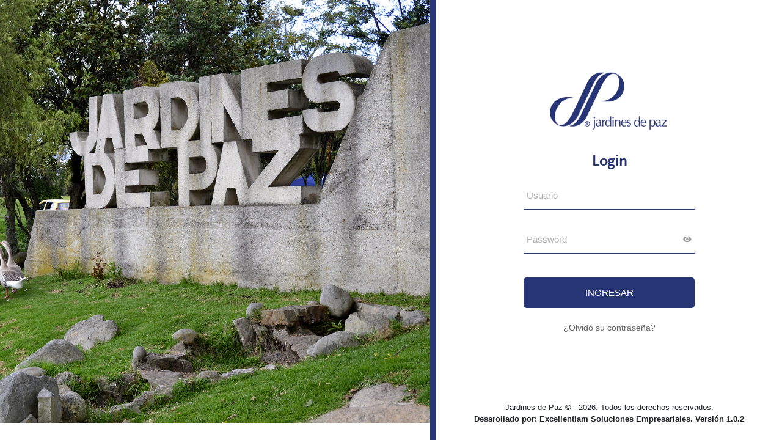

--- FILE ---
content_type: text/html; charset=utf-8
request_url: https://extractojardinesdepaz.com/LogIn.aspx?AspxAutoDetectCookieSupport=1
body_size: 10212
content:


<!DOCTYPE html>
<html lang="es">
<head id="Head1"><title>
	GCJP - Jardines de Paz
</title><meta http-equiv="Expires" content="0" /><meta http-equiv="Last-Modified" content="0" /><meta http-equiv="Cache-Control" content="no-cache,&#32;mustrevalidate" /><meta http-equiv="Cache-Control" content="no-store" /><meta http-equiv="Pragma" content="no-cache" /><meta http-equiv="expires" content="Fri,&#32;18&#32;Jul&#32;2014&#32;1:00:00&#32;GMT" /><meta charset="utf-8" /><meta name="viewport" content="width=device-width,&#32;initial-scale=1.0" /><link rel="icon" type="image/png" href="images/favicon.png" />
	<link rel="stylesheet" type="text/css" href="vendor/bootstrap/css/bootstrap.min.css">
	<link rel="stylesheet" type="text/css" href="fonts/font-awesome-4.7.0/css/font-awesome.min.css">
	<link rel="stylesheet" type="text/css" href="fonts/iconic/css/material-design-iconic-font.min.css">
	<link rel="stylesheet" type="text/css" href="fonts/humanist/font.css">
	<link rel="stylesheet" type="text/css" href="fonts/opulent/font.css">
	<link rel="stylesheet" type="text/css" href="css/util.css">
	<link rel="stylesheet" type="text/css" href="css/login.css">           

    
</head>
<body>
    <div class="container-full">
        <form method="post" action="/LogIn.aspx?AspxAutoDetectCookieSupport=1" onsubmit="javascript:return WebForm_OnSubmit();" id="Form1">
<div>
<input type="hidden" name="__EVENTTARGET" id="__EVENTTARGET" value="" />
<input type="hidden" name="__EVENTARGUMENT" id="__EVENTARGUMENT" value="" />
<input type="hidden" name="__VIEWSTATE" id="__VIEWSTATE" value="/[base64]/oTvTLWeNJs/TzMno=" />
</div>

<script type="text/javascript">
//<![CDATA[
var theForm = document.forms['Form1'];
if (!theForm) {
    theForm = document.Form1;
}
function __doPostBack(eventTarget, eventArgument) {
    if (!theForm.onsubmit || (theForm.onsubmit() != false)) {
        theForm.__EVENTTARGET.value = eventTarget;
        theForm.__EVENTARGUMENT.value = eventArgument;
        theForm.submit();
    }
}
//]]>
</script>


<script src="/WebResource.axd?d=-2vDNvS9pAR9v1xQR7suNLIF2h-8cqWzWx3OKSucqTnoUBgNskWLOzkvZJyO4H6GFefffn96UCEIzFm_WHhUyau6TMdtSvZ3UILb3I2r-701&amp;t=638901361900000000" type="text/javascript"></script>


<script src="/ScriptResource.axd?d=QRx2mFU0-9Zc7JUADGsTQECwzflPT5dsBJhyFDequbrJr83YbZNc5WEtkmmjRDvQqrvKmKTKcmifBUlnvXMgoS1lslzyNluhlHzm7PNb9G25QQ9ad5YEf0_4fm18sn7l2Q19n_XnM_uY_b4-DItXc6xBnIUw5dqppaL--klEaDQ1&amp;t=7f7f23e2" type="text/javascript"></script>
<script src="/ScriptResource.axd?d=3JpQaRvknhTNuzWIZR6rz4Z38DmQ1EB2eZrz4PgmEMp_6qwukbxRs3T257Wr0eVmT9PJY1DftfyALr4j1aJn3rNXKu7UR5hot7IsH5Mq8mNJ_1QdDPIZsc6xrMYnZ2k7-4oNnakVA05UzggdCM5T48a1f2hRa9nsik42DqeJk_Y1&amp;t=5c0e0825" type="text/javascript"></script>
<script src="/ScriptResource.axd?d=dceLsqM_AJ7c9TY_hXKuEJgQP_R3IIRlKIMEpYkDFi5gPEQW3cvwqhhKKSwgboiQzTzWtf00zv7rvwfF4WJ8Vg4FVXGT9tk5PrXRTKrRo6gYaYoG80CeKULKpqyviwE19roHmQSi7Ue-LwgG4_Xk_GsMdoz2Qe-yv_RB098vzjd0L84coAkyCOzPAl-YPM7K0&amp;t=5c0e0825" type="text/javascript"></script>
<script type="text/javascript">
//<![CDATA[
function WebForm_OnSubmit() {
if (typeof(ValidatorOnSubmit) == "function" && ValidatorOnSubmit() == false) return false;
return true;
}
//]]>
</script>

	    <div class="container-img">
		    <img src="images/background-principal.jpg" class="" alt="" >
	    </div>
        <div class="container-login">

            <script type="text/javascript">
//<![CDATA[
Sys.WebForms.PageRequestManager._initialize('ctl00$ScriptManager1', 'Form1', [], [], [], 3600, 'ctl00');
//]]>
</script>
                                                
            

    <span id="MainContent_lblMensaje" class="texto"></span>
    <div id="MainContent_vsLogin" class="summary" style="color:Red;display:none;">

</div>

    <div class="wrap-login100">
		<span class="login100-form-title p-b-16">
			<img src="images/logo-login.png" alt="" >
		</span>
		<span class="login100-form-title p-b-16">
			Login
		</span>

		<div class="wrap-input100 validate-input" data-validate = "Ingrese un usuario valido">
			<input name="ctl00$MainContent$txtUsuario" type="text" maxlength="22" id="MainContent_txtUsuario" placeholder="Usuario" class="input100" />
            <span id="MainContent_rfvUsuario" style="color:Red;display:none;"></span> 
		</div>

		<div class="wrap-input100 validate-input" data-validate="Ingrese contraseña">
			<span class="btn-show-pass">
				<i class="zmdi zmdi-eye"></i>
			</span>
			<input name="ctl00$MainContent$txtClave" type="password" maxlength="30" id="MainContent_txtClave" placeholder="Password" class="input100" />
                <span id="MainContent_rfvClave" style="color:Red;display:none;"></span>
		</div>

		<div class="container-login100-form-btn">            
            <span id="MainContent_cvUsuario" style="color:Red;display:none;"></span>
            <input type="submit" name="ctl00$MainContent$btnLogin" value="Ingresar" onclick="return&#32;MensajeLogin(this);WebForm_DoPostBackWithOptions(new&#32;WebForm_PostBackOptions(&quot;ctl00$MainContent$btnLogin&quot;,&#32;&quot;&quot;,&#32;true,&#32;&quot;Ingresar&quot;,&#32;&quot;&quot;,&#32;false,&#32;false))" id="MainContent_btnLogin" class="login100-form-btn" />			
		</div>

		<div class="text-center p-t-20">
			<a class="olvido-pass" href="Procesos/Configuracion/RecuperarClave.aspx" href="#">
				¿Olvidó su contraseña?
			</a>            
		</div>
	</div>


            <div id="divMensajeLogin" style="display:none">
                <span id="lblMensajeUsuario" class="texto">Usted está tratando de ingresar a un sistema corporativo cuyo acceso se permite solo a personal autorizado. En caso de estar autorizado recuerde que su código de usuario y contraseña es de uso personal e intransferible. </span>
            </div>   
            <div class="text-footer text-center" style="margin-top: 25px;">
                Jardines de Paz © - 2026. Todos los derechos reservados.
			    <br>
                <span id="lblVersion" class="texto" style="font-weight:bold;">Desarollado por: Excellentiam Soluciones Empresariales. Versión 1.0.2</span>			    
		    </div>
	    </div>           
        
<script type="text/javascript">
//<![CDATA[
var Page_ValidationSummaries =  new Array(document.getElementById("MainContent_vsLogin"));
var Page_Validators =  new Array(document.getElementById("MainContent_rfvUsuario"), document.getElementById("MainContent_rfvClave"), document.getElementById("MainContent_cvUsuario"));
//]]>
</script>

<script type="text/javascript">
//<![CDATA[
var MainContent_vsLogin = document.all ? document.all["MainContent_vsLogin"] : document.getElementById("MainContent_vsLogin");
MainContent_vsLogin.validationGroup = "Ingresar";
var MainContent_rfvUsuario = document.all ? document.all["MainContent_rfvUsuario"] : document.getElementById("MainContent_rfvUsuario");
MainContent_rfvUsuario.controltovalidate = "MainContent_txtUsuario";
MainContent_rfvUsuario.errormessage = "Ingrese el usuario";
MainContent_rfvUsuario.display = "None";
MainContent_rfvUsuario.validationGroup = "Ingresar";
MainContent_rfvUsuario.evaluationfunction = "RequiredFieldValidatorEvaluateIsValid";
MainContent_rfvUsuario.initialvalue = "";
var MainContent_rfvClave = document.all ? document.all["MainContent_rfvClave"] : document.getElementById("MainContent_rfvClave");
MainContent_rfvClave.controltovalidate = "MainContent_txtClave";
MainContent_rfvClave.errormessage = "Ingrese la contraseña";
MainContent_rfvClave.display = "None";
MainContent_rfvClave.validationGroup = "Ingresar";
MainContent_rfvClave.evaluationfunction = "RequiredFieldValidatorEvaluateIsValid";
MainContent_rfvClave.initialvalue = "";
var MainContent_cvUsuario = document.all ? document.all["MainContent_cvUsuario"] : document.getElementById("MainContent_cvUsuario");
MainContent_cvUsuario.controltovalidate = "MainContent_txtUsuario";
MainContent_cvUsuario.display = "None";
MainContent_cvUsuario.validationGroup = "Ingresar";
MainContent_cvUsuario.evaluationfunction = "CustomValidatorEvaluateIsValid";
//]]>
</script>

<div>

	<input type="hidden" name="__VIEWSTATEGENERATOR" id="__VIEWSTATEGENERATOR" value="C2EE9ABB" />
	<input type="hidden" name="__EVENTVALIDATION" id="__EVENTVALIDATION" value="/wEdAATtm9R+h3NBo7iuQD+pUDOm9W3Uiedbi2KGE4W53j6Ot8IeOkqYfw0m5/uiBfKMLM2oIatKanHO+uhiF/QUpC21X9coPXaBAq/INxa14Xe4/VhGXKNUYd3tkTDncR7H7rc=" />
</div>

<script type="text/javascript">
//<![CDATA[

(function(id) {
    var e = document.getElementById(id);
    if (e) {
        e.dispose = function() {
            Array.remove(Page_ValidationSummaries, document.getElementById(id));
        }
        e = null;
    }
})('MainContent_vsLogin');

var Page_ValidationActive = false;
if (typeof(ValidatorOnLoad) == "function") {
    ValidatorOnLoad();
}

function ValidatorOnSubmit() {
    if (Page_ValidationActive) {
        return ValidatorCommonOnSubmit();
    }
    else {
        return true;
    }
}
        
document.getElementById('MainContent_rfvUsuario').dispose = function() {
    Array.remove(Page_Validators, document.getElementById('MainContent_rfvUsuario'));
}

document.getElementById('MainContent_rfvClave').dispose = function() {
    Array.remove(Page_Validators, document.getElementById('MainContent_rfvClave'));
}

document.getElementById('MainContent_cvUsuario').dispose = function() {
    Array.remove(Page_Validators, document.getElementById('MainContent_cvUsuario'));
}
//]]>
</script>
</form>
    </div>	    

    <!--**** JS ****-->
	<script src="vendor/jquery/jquery-3.3.1.min.js"></script>
	<script src="vendor/bootstrap/js/popper.js"></script>
	<script src="vendor/bootstrap/js/bootstrap.min.js"></script>
	<script src="js/login.js"></script>
</body>
</html>
</body>
</html>


--- FILE ---
content_type: text/css
request_url: https://extractojardinesdepaz.com/fonts/humanist/font.css
body_size: 806
content:
@font-face {
  font-family: 'Humanist521BT-Roman';
  src: url('Humanist521BT-Roman.svg#Humanist521BT-Roman') format('svg'),
       url('Humanist521BT-Roman.ttf') format('truetype'),
       url('Humanist521BT-Roman.woff') format('woff');
  font-weight: normal;
  font-style: normal;
}

@font-face {
  font-family: 'Humanst521 BT';
  src: url('Humanst521-BT.eot');
  src: url('Humanst521-BT.eot?#iefix') format('embedded-opentype'),
       url('Humanst521-BT.woff2') format('woff2');
  font-weight: normal;
  font-style: normal;
}


@font-face {
  font-family: 'Hum521Bd';
  src: url('Hum521Bd.eot');
  src: url('Hum521Bd.eot?#iefix') format('embedded-opentype'),
       url('Hum521Bd.woff2') format('woff2');
  font-weight: normal;
  font-style: normal;
}

@font-face {
  font-family: 'Humanist521BT-Bold';
  src: url('Humanist521BT-Bold.svg#Humanist521BT-Bold') format('svg'),
       url('Humanist521BT-Bold.ttf') format('truetype'),
       url('Humanist521BT-Bold.woff') format('woff');
  font-weight: normal;
  font-style: normal;
}



--- FILE ---
content_type: text/css
request_url: https://extractojardinesdepaz.com/fonts/opulent/font.css
body_size: 235
content:
@font-face {
  font-family: 'OPN';
  src: url('OPN.eot');
  src: url('OPN.eot?#iefix') format('embedded-opentype'),
       url('OPN.woff2') format('woff2');
  font-weight: normal;
  font-style: normal;
}

@font-face {
  font-family: 'Opulent-Normal';
  src: url('Opulent-Normal.svg#Opulent-Normal') format('svg'),
       url('Opulent-Normal.ttf') format('truetype'),
       url('Opulent-Normal.woff') format('woff');
  font-weight: normal;
  font-style: normal;
}



--- FILE ---
content_type: text/css
request_url: https://extractojardinesdepaz.com/css/login.css
body_size: 1541
content:

* {
  margin: 0px; 
  padding: 0px; 
  box-sizing: border-box;
}

body, html {
  height: 100%;
  font-family: Arial,Helvetica Neue,Helvetica,sans-serif; 
  font-size: 16px;
}

/*---------------------------------------------*/
a {
  font-family: Arial,Helvetica Neue,Helvetica,sans-serif; 
  font-size: 1em;
  line-height: 1.7;
  color: #666666;
  margin: 0px;
  transition: all 0.4s;
  -webkit-transition: all 0.4s;
  -o-transition: all 0.4s;
  -moz-transition: all 0.4s;
}

a:focus {
  outline: none !important;
}

a:hover {
  text-decoration: none;
  color: #0e9dde;
  color: -webkit-linear-gradient(left, #21d4fd, #b721ff);
  color: -o-linear-gradient(left, #21d4fd, #b721ff);
  color: -moz-linear-gradient(left, #21d4fd, #b721ff);
  color: linear-gradient(left, #21d4fd, #b721ff);
}

/*---------------------------------------------*/
h1,h2,h3,h4,h5,h6 {
  margin: 0px;
}

p {
  font-family: Arial,Helvetica Neue,Helvetica,sans-serif; 
  font-size: 1em;
  line-height: 1.7;
  color: #666666;
  margin: 0px;
}

ul, li {
  margin: 0px;
  list-style-type: none;
}


/*---------------------------------------------*/
input {
  outline: none;
  border: none;
}

textarea {
  outline: none;
  border: none;
}

textarea:focus, input:focus {
  border-color: transparent !important;
}

input:focus::-webkit-input-placeholder { color:transparent; }
input:focus:-moz-placeholder { color:transparent; }
input:focus::-moz-placeholder { color:transparent; }
input:focus:-ms-input-placeholder { color:transparent; }

textarea:focus::-webkit-input-placeholder { color:transparent; }
textarea:focus:-moz-placeholder { color:transparent; }
textarea:focus::-moz-placeholder { color:transparent; }
textarea:focus:-ms-input-placeholder { color:transparent; }

input::-webkit-input-placeholder { color: #adadad;}
input:-moz-placeholder { color: #adadad;}
input::-moz-placeholder { color: #adadad;}
input:-ms-input-placeholder { color: #adadad;}

textarea::-webkit-input-placeholder { color: #adadad;}
textarea:-moz-placeholder { color: #adadad;}
textarea::-moz-placeholder { color: #adadad;}
textarea:-ms-input-placeholder { color: #adadad;}

/*---------------------------------------------*/
button {
  outline: none !important;
  border: none;
  background: transparent;
}

button:hover {
  cursor: pointer;
}

iframe {
  border: none !important;
}



.limiter {
  width: 100%;
  margin: 0 auto;
}


.container-full {
  width: 100%;  
  height: 100vh;
  display: -webkit-box;
  display: -webkit-flex;
  display: -moz-box;
  display: -ms-flexbox;
  display: flex;
  flex-wrap: wrap;
  justify-content: center;
  align-items: center;
  position: relative;
}

.container-img {
  width: 55%;  
  height: 100vh;
  position: absolute;
  left: 0;
  top: 0;
  overflow: hidden;
}

.container-img img {
  width: 100%;
}

.container-login {
  width: 45%;  
  height: 100vh;
  display: -webkit-box;
  display: -webkit-flex;
  display: -moz-box;
  display: -ms-flexbox;
  display: flex;
  flex-wrap: wrap;
  justify-content: center;
  align-items: center; 
  position: absolute;
  right: 0;
  top: 0;
  border-left: 10px solid #283575;
}

.wrap-login100 {
  width: 390px;
  background: #fff;
  border-radius: 10px;
  overflow: hidden;
  padding: 77px 55px 33px 55px;
}


/*------------------------------------------------------------------
[ Form ]*/

.login100-form {
  width: 100%;
}

.login100-form-title {
  display: block;
  font-family: 'OPN';
  font-size: 1.5em;
  color: #283575;
  text-align: center;
  font-weight: 600;
}
.login100-form-title img {
  width: 80%;
}

/*------------------------------------------------------------------
[ Input ]*/

.wrap-input100 {
  width: 100%;
  position: relative;
  border-bottom: 2px solid #283575;
  margin-bottom: 25px;
}

.input100 {
  font-size: 15px;
  color: #555555;
  line-height: 1.2;
  display: block;
  width: 100%;
  height: 45px;
  background: transparent;
  padding: 0 5px;
}

/*---------------------------------------------*/ 
.focus-input100 {
  position: absolute;
  display: block;
  width: 100%;
  height: 100%;
  top: 0;
  left: 0;
  pointer-events: none;
}

.focus-input100::before {
  content: "";
  display: block;
  position: absolute;
  bottom: -2px;
  left: 0;
  width: 0;
  height: 2px;

  -webkit-transition: all 0.4s;
  -o-transition: all 0.4s;
  -moz-transition: all 0.4s;
  transition: all 0.4s;

  background: #0e9dde;
}

.focus-input100::after {

  font-size: .8em;
  color: #999999;
  line-height: 1.2;

  content: attr(data-placeholder);
  display: block;
  width: 100%;
  position: absolute;
  top: 16px;
  left: 0px;
  padding-left: 5px;

  -webkit-transition: all 0.4s;
  -o-transition: all 0.4s;
  -moz-transition: all 0.4s;
  transition: all 0.4s;
}

.input100:focus + .focus-input100::after {
  top: -15px;
}

.input100:focus + .focus-input100::before {
  width: 100%;
}

.has-val.input100 + .focus-input100::after {
  top: -15px;
}

.has-val.input100 + .focus-input100::before {
  width: 100%;
}

/*---------------------------------------------*/
.btn-show-pass {
  font-size: 15px;
  color: #999999;

  display: -webkit-box;
  display: -webkit-flex;
  display: -moz-box;
  display: -ms-flexbox;
  display: flex;
  align-items: center;
  position: absolute;
  height: 100%;
  top: 0;
  right: 0;
  padding-right: 5px;
  cursor: pointer;
  -webkit-transition: all 0.4s;
  -o-transition: all 0.4s;
  -moz-transition: all 0.4s;
  transition: all 0.4s;
}

.btn-show-pass:hover {
  color: #6a7dfe;
  color: -webkit-linear-gradient(left, #21d4fd, #b721ff);
  color: -o-linear-gradient(left, #21d4fd, #b721ff);
  color: -moz-linear-gradient(left, #21d4fd, #b721ff);
  color: linear-gradient(left, #21d4fd, #b721ff);
}

.btn-show-pass.active {
  color: #6a7dfe;
  color: -webkit-linear-gradient(left, #21d4fd, #b721ff);
  color: -o-linear-gradient(left, #21d4fd, #b721ff);
  color: -moz-linear-gradient(left, #21d4fd, #b721ff);
  color: linear-gradient(left, #21d4fd, #b721ff);
}



/*------------------------------------------------------------------
[ Button ]*/
.container-login100-form-btn {
  display: -webkit-box;
  display: -webkit-flex;
  display: -moz-box;
  display: -ms-flexbox;
  display: flex;
  flex-wrap: wrap;
  justify-content: center;
  padding-top: 13px;
}



.login100-form-btn {
  font-size: 15px;
  color: #fff;
  line-height: 1.2;
  text-transform: uppercase;
  display: block;
  justify-content: center;
  align-items: center;
  padding: 0 20px;
  width: 100%;
  height: 50px;
  background: #283575;
  border-radius: 5px;
  -webkit-transition: all 0.4s;
  -o-transition: all 0.4s;
  -moz-transition: all 0.4s;
  transition: all 0.4s;
}

.login100-form-btn:hover {
  background: #0e9dde;
}

.text-footer {
  font-size: .8em;
}

.olvido-pass {
  width: 100%;
  font-size: .9em;
}



/*------------------------------------------------------------------
[ Alert validate ]*/

.validate-input {
  position: relative;
}

.alert-validate::before {
  content: attr(data-validate);
  position: absolute;
  max-width: 70%;
  background-color: #fff;
  border: 1px solid #c80000;
  border-radius: 2px;
  padding: 4px 25px 4px 10px;
  top: 50%;
  -webkit-transform: translateY(-50%);
  -moz-transform: translateY(-50%);
  -ms-transform: translateY(-50%);
  -o-transform: translateY(-50%);
  transform: translateY(-50%);
  right: 0px;
  pointer-events: none;
  color: #c80000;
  font-size: .7em;
  line-height: 1.4;
  text-align: left;
  visibility: hidden;
  opacity: 0;

  -webkit-transition: opacity 0.4s;
  -o-transition: opacity 0.4s;
  -moz-transition: opacity 0.4s;
  transition: opacity 0.4s;
}

.alert-validate::after {
  content: "\f06a";
  font-family: FontAwesome;
  font-size: 16px;
  color: #c80000;

  display: block;
  position: absolute;
  background-color: #fff;
  top: 50%;
  -webkit-transform: translateY(-50%);
  -moz-transform: translateY(-50%);
  -ms-transform: translateY(-50%);
  -o-transform: translateY(-50%);
  transform: translateY(-50%);
  right: 5px;
}

.alert-validate:hover:before {
  visibility: visible;
  opacity: 1;
}

@media (max-width: 992px) {
  .alert-validate::before {
    visibility: visible;
    opacity: 1;
  }
}










/*------------------------------------------------------------------
[ Responsive ]*/

@media (max-width: 1200px) {
  .container-img img {
    position: absolute;
    top: 50%; 
    left: 50%;
    transform: translate(-50%, -50%);
    height: 100%;
    width: auto;
  }
}



@media (max-width: 960px) {

}

@media (max-width: 768px) {
  .container-img {
    width: 100%;  
    height: 150px;
    margin:0;
    border-bottom: 10px solid #283575;
  }

  .container-img img {
    position: absolute;
    top: 70%; 
    left: 50%;
    transform: translate(-50%, -40%);
    width: 100%;
    height: auto;
  }

  .container-login {
    width: 100%;  
    height: auto;
    margin-top:150px;
    border-left: 0px;
  }

  .wrap-login100 {
    width: 390px;
    background: #fff;
    border-radius: 10px;
    overflow: hidden;
    padding: 2em 1em;
  }

  .login100-form {
    width: 90%;
    margin:0 auto;
  }
  .login100-form-title img {
    width:70%;
  }

  .text-footer {
    font-size: .7em;
  }

  .olvido-pass {
    font-size: .8em;
  }




}


@media (max-width: 576px) {

}




--- FILE ---
content_type: application/javascript
request_url: https://extractojardinesdepaz.com/js/login.js
body_size: 2217
content:

(function ($) {
    "use strict";


    /*==================================================================
    [ Focus input ]*/
    $('.input100').each(function(){
        $(this).on('blur', function(){
            if($(this).val().trim() != "") {
                $(this).addClass('has-val');
            }
            else {
                $(this).removeClass('has-val');
            }
        })    
    })
  
  
    /*==================================================================
    [ Validate ]*/
    var input = $('.validate-input .input100');

    $('.validate-form').on('submit',function(){
        var check = true;

        for(var i=0; i<input.length; i++) {
            if(validate(input[i]) == false){
                showValidate(input[i]);
                check=false;
            }
        }

        return check;
    });


    $('.validate-form .input100').each(function(){
        $(this).focus(function(){
           hideValidate(this);
        });
    });

    function validate (input) {
        if($(input).attr('type') == 'email' || $(input).attr('name') == 'email') {
            if($(input).val().trim().match(/^([a-zA-Z0-9_\-\.]+)@((\[[0-9]{1,3}\.[0-9]{1,3}\.[0-9]{1,3}\.)|(([a-zA-Z0-9\-]+\.)+))([a-zA-Z]{1,5}|[0-9]{1,3})(\]?)$/) == null) {
                return false;
            }
        }
        else {
            if($(input).val().trim() == ''){
                return false;
            }
        }
    }

    function showValidate(input) {
        var thisAlert = $(input).parent();

        $(thisAlert).addClass('alert-validate');
    }

    function hideValidate(input) {
        var thisAlert = $(input).parent();

        $(thisAlert).removeClass('alert-validate');
    }
    
    /*==================================================================
    [ Show pass ]*/
    var showPass = 0;
    $('.btn-show-pass').on('click', function(){
        if(showPass == 0) {
            $(this).next('input').attr('type','text');
            $(this).find('i').removeClass('zmdi-eye');
            $(this).find('i').addClass('zmdi-eye-off');
            showPass = 1;
        }
        else {
            $(this).next('input').attr('type','password');
            $(this).find('i').addClass('zmdi-eye');
            $(this).find('i').removeClass('zmdi-eye-off');
            showPass = 0;
        }
        
    });


})(jQuery);